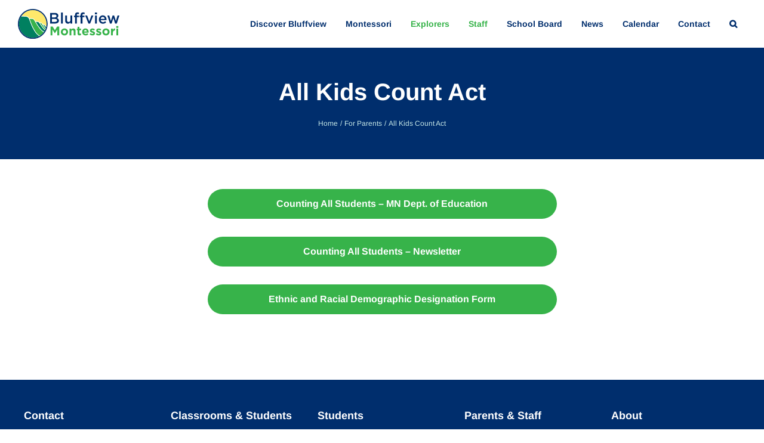

--- FILE ---
content_type: image/svg+xml
request_url: https://www.bluffviewmontessori.org/wp-content/uploads/bluffview-montessori-logo.svg
body_size: 3830
content:
<?xml version="1.0" encoding="UTF-8"?> <svg xmlns="http://www.w3.org/2000/svg" id="Layer_1" version="1.1" viewBox="0 0 1000 293"><defs><style> .st0 { fill: #fff; } .st1 { fill: #37b34a; } .st2 { fill: #008060; } .st3 { fill: #002e6d; } .st4 { fill: #ffe96b; } </style></defs><g><path class="st3" d="M318.07,39.17h46.41c11.82,0,21.13,3.25,27.05,9.16,4.58,4.58,6.95,10.2,6.95,17.14v.3c0,12.41-7.09,19.06-14.78,23.06,12.12,4.14,20.54,11.08,20.54,25.12v.3c0,18.47-15.22,28.38-38.28,28.38h-47.88V39.17ZM380.29,68.44c0-8.13-6.5-13.15-18.18-13.15h-26.16v27.49h24.83c11.68,0,19.51-4.58,19.51-14.04v-.3ZM364.77,98.14h-28.82v28.38h30.15c12.41,0,19.95-4.88,19.95-14.19v-.3c0-8.72-6.95-13.89-21.28-13.89ZM424.46,34.74h17.88v107.89h-17.88V34.74ZM465.54,114.25v-49.66h17.88v44.34c0,12.12,6.06,18.92,16.7,18.92s17.59-7.09,17.59-19.21v-44.04h18.03v78.03h-18.03v-12.12c-5.02,7.39-12.27,13.74-24.39,13.74-17.59,0-27.78-11.82-27.78-30ZM562.76,79.96h-9.9v-14.93h9.9v-5.76c0-8.57,2.22-15.07,6.35-19.21,4.14-4.14,9.9-6.21,17.59-6.21,6.21,0,10.49.89,14.48,2.07v15.07c-3.55-1.18-6.65-1.92-10.49-1.92-6.8,0-10.35,3.69-10.35,11.82v4.29h20.69v14.78h-20.39v62.66h-17.88v-62.66ZM618.33,79.96h-9.9v-14.93h9.9v-5.76c0-8.57,2.22-15.07,6.35-19.21,4.14-4.14,9.9-6.21,17.59-6.21,6.21,0,10.49.89,14.48,2.07v15.07c-3.55-1.18-6.65-1.92-10.49-1.92-6.8,0-10.35,3.69-10.35,11.82v4.29h20.69v14.78h-20.39v62.66h-17.88v-62.66ZM663.23,64.59h19.21l20.99,57.34,21.13-57.34h18.77l-31.92,78.62h-16.11l-32.07-78.62ZM759.57,35.63h19.21v17h-19.21v-17ZM760.31,64.59h17.88v78.03h-17.88v-78.03ZM797.99,103.91v-.3c0-22.32,15.81-40.64,38.13-40.64,24.83,0,37.39,19.51,37.39,41.97,0,1.63-.15,3.25-.3,5.02h-57.34c1.92,12.71,10.94,19.8,22.46,19.8,8.72,0,14.93-3.25,21.13-9.31l10.49,9.31c-7.39,8.87-17.59,14.63-31.92,14.63-22.61,0-40.05-16.4-40.05-40.49ZM855.78,98.14c-1.18-11.53-7.98-20.54-19.8-20.54-10.94,0-18.62,8.42-20.25,20.54h40.05ZM882.06,64.59h18.33l15.67,53.5,17.29-53.8h15.37l17.29,53.8,15.96-53.5h18.03l-25.57,78.62h-16.11l-17.44-53.35-17.59,53.35h-15.96l-25.27-78.62Z"></path><g><path class="st1" d="M321.68,172.09h20.3l22.49,36.19,22.5-36.19h20.29v85.59h-18.71v-55.88l-24.09,36.56h-.49l-23.85-36.19v55.51h-18.46v-85.59Z"></path><path class="st1" d="M423.26,225.28v-.25c0-18.83,15.16-34.11,35.58-34.11s35.34,15.04,35.34,33.87v.25c0,18.83-15.16,34.11-35.58,34.11s-35.33-15.04-35.33-33.87ZM475.84,225.28v-.25c0-9.66-6.97-18.1-17.24-18.1s-16.99,8.19-16.99,17.85v.25c0,9.66,6.97,18.1,17.24,18.1s17-8.19,17-17.85Z"></path><path class="st1" d="M508.22,192.14h18.58v9.29c4.28-5.5,9.78-10.52,19.2-10.52,14.06,0,22.25,9.29,22.25,24.33v42.43h-18.59v-36.56c0-8.8-4.15-13.33-11.25-13.33s-11.62,4.53-11.62,13.33v36.56h-18.58v-65.54Z"></path><path class="st1" d="M588.04,239.09v-31.06h-7.83v-15.9h7.83v-16.75h18.59v16.75h15.41v15.9h-15.41v28c0,4.28,1.83,6.36,5.99,6.36,3.43,0,6.48-.85,9.17-2.32v14.92c-3.91,2.32-8.44,3.79-14.67,3.79-11.37,0-19.07-4.52-19.07-19.69Z"></path><path class="st1" d="M633.14,225.28v-.25c0-18.71,13.33-34.11,32.4-34.11,21.88,0,31.91,17,31.91,35.58,0,1.47-.13,3.18-.25,4.89h-45.61c1.84,8.44,7.71,12.84,16.02,12.84,6.23,0,10.76-1.96,15.89-6.73l10.64,9.41c-6.12,7.58-14.92,12.23-26.78,12.23-19.69,0-34.24-13.82-34.24-33.87ZM679.37,219.77c-1.1-8.31-5.99-13.94-13.82-13.94s-12.72,5.5-14.18,13.94h28Z"></path><path class="st1" d="M706.74,249l7.95-12.23c7.09,5.14,14.55,7.83,20.67,7.83,5.38,0,7.83-1.96,7.83-4.89v-.25c0-4.04-6.36-5.38-13.57-7.58-9.17-2.69-19.56-6.97-19.56-19.69v-.25c0-13.33,10.76-20.79,23.96-20.79,8.32,0,17.36,2.81,24.45,7.58l-7.09,12.84c-6.48-3.79-12.96-6.11-17.73-6.11-4.52,0-6.85,1.96-6.85,4.52v.25c0,3.67,6.24,5.38,13.33,7.83,9.17,3.06,19.81,7.46,19.81,19.44v.25c0,14.55-10.88,21.15-25.06,21.15-9.17,0-19.44-3.06-28.12-9.9Z"></path><path class="st1" d="M768.71,249l7.95-12.23c7.09,5.14,14.55,7.83,20.67,7.83,5.38,0,7.83-1.96,7.83-4.89v-.25c0-4.04-6.36-5.38-13.57-7.58-9.17-2.69-19.56-6.97-19.56-19.69v-.25c0-13.33,10.76-20.79,23.96-20.79,8.32,0,17.36,2.81,24.45,7.58l-7.09,12.84c-6.48-3.79-12.96-6.11-17.73-6.11-4.52,0-6.85,1.96-6.85,4.52v.25c0,3.67,6.24,5.38,13.33,7.83,9.17,3.06,19.81,7.46,19.81,19.44v.25c0,14.55-10.88,21.15-25.06,21.15-9.17,0-19.44-3.06-28.12-9.9Z"></path><path class="st1" d="M832.52,225.28v-.25c0-18.83,15.16-34.11,35.58-34.11s35.34,15.04,35.34,33.87v.25c0,18.83-15.16,34.11-35.58,34.11s-35.33-15.04-35.33-33.87ZM885.1,225.28v-.25c0-9.66-6.97-18.1-17.24-18.1s-16.99,8.19-16.99,17.85v.25c0,9.66,6.97,18.1,17.24,18.1s17-8.19,17-17.85Z"></path><path class="st1" d="M917.49,192.14h18.58v13.21c3.79-9.05,9.9-14.92,20.91-14.43v19.44h-.98c-12.35,0-19.93,7.46-19.93,23.11v24.21h-18.58v-65.54Z"></path><path class="st1" d="M969.56,168.42h19.56v16.51h-19.56v-16.51ZM970.04,192.14h18.59v65.54h-18.59v-65.54Z"></path></g></g><g><path class="st2" d="M216.98,145.64c-2.55-4.19-4.86-7.44-7.01-10.01-1.39-1.65-2.7-3.01-3.97-4.12-5.1-4.47-9.45-5.09-14.37-5.19-4.4-.09-10.84-.48-16.52-.87,8.75,14.66,19.56,32.72,30.87,47.71,13.06,17.31,31.83,42.12,51.72,50.85,3.76-5.39,7.13-11.05,10.09-16.96-18.3-9.83-42.84-48.33-50.8-61.4"></path><path class="st1" d="M251.57,168.09c-3.18-4.66-5.82-8.68-8.1-12.14-.37-.56-.69-1.04-1.04-1.57-1.03-1.55-1.97-2.98-2.85-4.28-5.12-7.61-8.17-11.23-12.91-12.92-3.05-1.09-7.25-1.49-11.26-1.58,1.68,2.24,3.42,4.8,5.25,7.8,15.02,24.65,35.49,52.6,48.95,59.82,1.44-3.13,2.79-6.31,4-9.56-7.13-6.93-15.45-15.89-22.04-25.56"></path><path class="st2" d="M263.56,161.12c-4.08-5.84-6.35-6.86-9.6-6.86-1.44,0-3.83.02-6.39.05,2.15,3.28,4.62,7.02,7.57,11.34,5.91,8.65,13.39,16.86,20.04,23.44,1.33-4.01,2.47-8.09,3.42-12.25-5.2-4.9-12.38-11.92-15.05-15.72"></path><path class="st2" d="M150.92,193.67c-1.31-2.39-2.59-4.72-3.85-6.99-9.85-17.68-19.3-42.53-26.89-62.5-4.31-11.33-8.13-21.35-11.22-28.04-.71-1.53-1.39-2.95-2.02-4.1-.05-.1-.11-.18-.16-.27-7.9-14.15-22.48-16.59-28.42-16.97-4.04-.26-28.82-1.8-45.55-2.83-14.11,21.41-22.36,47.02-22.36,74.52,0,74.89,60.93,135.81,135.81,135.81,24.04,0,46.62-6.3,66.22-17.3-30.28-14.44-47.42-45.56-61.56-71.34"></path><path class="st1" d="M202.52,175.76c-11.62-15.41-22.66-33.91-31.53-48.78-.39-.65-.76-1.27-1.14-1.92-.93-1.54-1.83-3.06-2.72-4.54-2.37-3.94-4.61-7.64-6.61-10.78-8.92-13.98-18.07-13.67-25.43-13.42l-1.44.05c-4.06.11-12.57,0-19.89-.13,3,6.76,6.54,16.05,10.47,26.41,7.54,19.83,16.93,44.52,26.63,61.93,1.26,2.27,2.54,4.61,3.86,7.01,14.24,25.95,31.58,57.48,62.35,70.75,14.79-9.08,27.74-20.9,38.09-34.77-20.66-9.53-39.46-34.37-52.62-51.82"></path><path class="st4" d="M110.73,89.98c.31.57.64,1.24.97,1.89,7.7.15,17.49.29,21.83.17l1.41-.04c8-.27,18.98-.65,29.22,15.41,2.47,3.87,5.27,8.53,8.25,13.5,6.23.45,14.19.97,19.31,1.08,7.39.15,13.41,1.96,20.13,9.25,5.27-.09,11.74.22,16.29,1.85,6.45,2.3,10.11,7.1,16.62,16.93,3.52-.05,7.24-.09,9.21-.09,5.21,0,8.65,2.28,13.15,8.71,2.15,3.07,7.77,8.67,12.55,13.24,1.56-8.22,2.42-16.7,2.42-25.38,0-74.89-60.92-135.81-135.81-135.81-45.58,0-85.95,22.59-110.59,57.14,16.59,1.03,39.13,2.42,42.97,2.67,6.69.43,23.21,3.2,32.1,19.49"></path><path class="st3" d="M279.65,171.88c-.32,1.67-.67,3.32-1.05,4.97-.95,4.16-2.09,8.24-3.42,12.25-.5,1.52-1.01,3.05-1.57,4.55-1.21,3.25-2.55,6.43-4,9.56-.6,1.29-1.21,2.57-1.84,3.83-2.95,5.91-6.33,11.58-10.09,16.97-.84,1.2-1.67,2.4-2.54,3.57-10.35,13.87-23.29,25.7-38.09,34.77-1.5.92-3.04,1.8-4.58,2.66-19.61,11-42.19,17.3-66.22,17.3-74.89,0-135.81-60.92-135.81-135.81,0-27.51,8.24-53.11,22.36-74.52.92-1.41,1.88-2.79,2.86-4.15C60.31,33.28,100.68,10.69,146.26,10.69c74.89,0,135.81,60.92,135.81,135.81,0,8.68-.85,17.15-2.42,25.38M146.26.24C94.88.24,49.64,26.89,23.54,67.07c-.89,1.37-1.79,2.75-2.64,4.17C7.64,93.24,0,118.99,0,146.5c0,80.65,65.61,146.26,146.26,146.26,28.95,0,55.94-8.49,78.67-23.06,1.59-1.02,3.17-2.07,4.71-3.14,13.94-9.71,26.1-21.78,35.93-35.63.8-1.12,1.6-2.23,2.35-3.38,5.49-8.21,10.15-17.02,13.91-26.28.58-1.43,1.16-2.85,1.7-4.3,5.81-15.74,8.98-32.74,8.98-50.47C292.51,65.85,226.9.24,146.26.24"></path><path class="st0" d="M263.56,161.12c2.67,3.81,9.84,10.82,15.05,15.72.37-1.65.73-3.3,1.05-4.97-4.78-4.56-10.4-10.17-12.55-13.24-4.5-6.43-7.94-8.71-13.14-8.71-1.97,0-5.69.04-9.21.09-6.51-9.83-10.16-14.63-16.61-16.92-4.55-1.63-11.02-1.93-16.29-1.85-6.7-7.29-12.73-9.11-20.13-9.26-5.12-.11-13.08-.62-19.31-1.07-2.98-4.98-5.78-9.63-8.25-13.5-10.23-16.06-21.22-15.68-29.22-15.41l-1.4.04c-4.34.11-14.13-.03-21.83-.17-.33-.66-.66-1.32-.97-1.89-8.89-16.29-25.4-19.06-32.1-19.49-3.84-.25-26.38-1.64-42.97-2.67-.97,1.36-1.93,2.74-2.86,4.15,16.73,1.04,41.51,2.57,45.55,2.83,5.94.38,20.52,2.82,28.42,16.97.06.1.11.18.17.27.63,1.15,1.31,2.57,2.02,4.1,3.09,6.69,6.91,16.7,11.22,28.04,7.6,19.97,17.04,44.81,26.9,62.5,1.26,2.26,2.54,4.59,3.85,6.98,14.14,25.77,31.28,56.9,61.57,71.34,1.54-.86,3.07-1.74,4.58-2.66-30.78-13.28-48.11-44.81-62.35-70.75-1.32-2.4-2.6-4.75-3.86-7.01-9.7-17.41-19.09-42.1-26.63-61.94-3.94-10.35-7.47-19.65-10.47-26.41,7.33.13,15.83.24,19.89.13l1.44-.04c7.36-.25,16.51-.56,25.43,13.42,2,3.13,4.24,6.83,6.61,10.77.89,1.48,1.8,3,2.72,4.55.38.64.75,1.27,1.14,1.92,8.87,14.87,19.91,33.37,31.53,48.78,13.16,17.44,31.96,42.29,52.62,51.81.88-1.17,1.71-2.37,2.54-3.57-19.88-8.73-38.65-33.54-51.71-50.85-11.32-14.99-22.13-33.05-30.87-47.71,5.69.4,12.12.78,16.52.87,4.92.1,9.27.72,14.37,5.2,1.27,1.11,2.59,2.47,3.97,4.12,2.15,2.57,4.46,5.82,7.01,10,7.97,13.08,32.5,51.57,50.8,61.4.63-1.27,1.24-2.54,1.84-3.83-13.45-7.22-33.93-35.17-48.95-59.82-1.83-3-3.57-5.57-5.24-7.8,4.01.09,8.21.49,11.26,1.58,4.74,1.69,7.78,5.31,12.91,12.92.88,1.31,1.83,2.73,2.85,4.28.35.53.67,1.01,1.04,1.57,2.28,3.46,4.92,7.48,8.1,12.14,6.6,9.66,14.92,18.63,22.04,25.56.56-1.5,1.07-3.03,1.57-4.55-6.65-6.59-14.13-14.79-20.04-23.44-2.95-4.32-5.42-8.06-7.57-11.34,2.55-.03,4.95-.05,6.39-.05,3.25,0,5.52,1.03,9.6,6.86"></path></g></svg> 